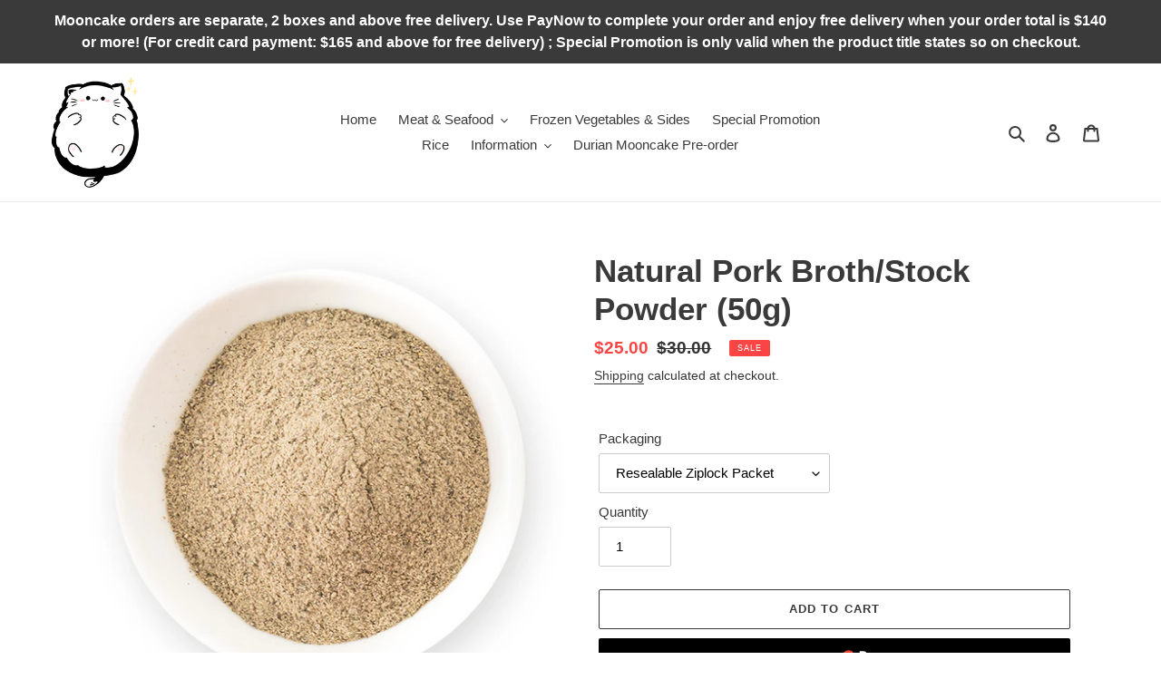

--- FILE ---
content_type: text/javascript
request_url: https://cdn.shopify.com/s/files/1/0360/2880/9348/t/1/assets/clever_adwords_global_tag.js?shop=meat-you-soon.myshopify.com
body_size: -271
content:
$.getScript('https://www.googletagmanager.com/gtag/js?id=AW-655309326', function(){


  window.dataLayer = window.dataLayer || [];
  function gtag(){dataLayer.push(arguments);}
  gtag('js', new Date());

  gtag('config', 'AW-655309326');

});